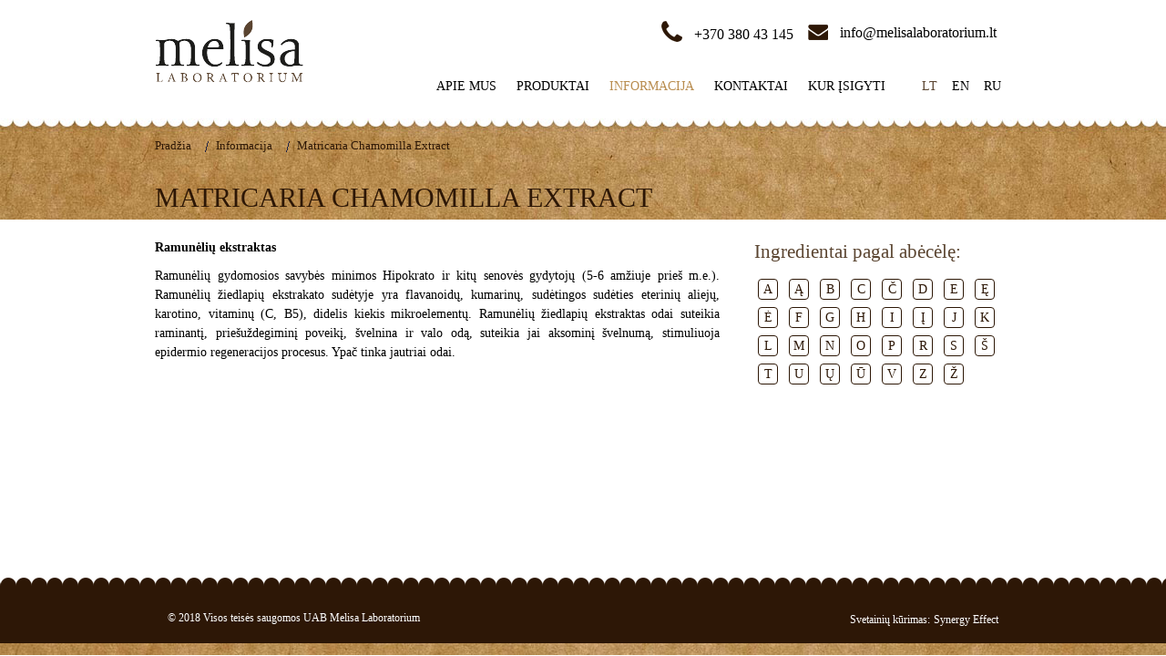

--- FILE ---
content_type: text/html; charset=utf-8
request_url: http://www.melisalaboratorium.lt/lt/informacija/Matricaria-Chamomilla-Extract
body_size: 8356
content:
<!DOCTYPE html>
<html class="vidinis">
<head>
	<base href="http://www.melisalaboratorium.lt/" />
	<meta http-equiv="Content-Type" content="text/html; charset=utf-8" />
	<title>Melisa - Matricaria Chamomilla Extract</title>
	<meta name="description" content="" />
	<meta name="keywords" content="melisa, šampūnas, šampūnai, sveika kosmetika, eko, balzamai, be parabenų, laboratorium, plukė, raskila, kondicionieriai, kaukė, plaukų kaukės, melisalaboratorium, muilai, muilas, makiažas, kremai, rankų kremai, dezodorantai" />
	
	<link rel="stylesheet" type="text/css" href="client/css/reset.css" />
	<link rel="stylesheet" type="text/css" href="client/css/960.css" />
	<link rel="stylesheet" type="text/css" href="client/css/text.css" />
	<link rel="stylesheet" type="text/css" href="client/css/skin.css" />
	<link rel="stylesheet" type="text/css" href="client/css/lightbox.css" />
		<link rel="stylesheet" type="text/css" href="client/css/style.css?5" />
	
		
	<script src="client/js/jquery-1.9.0.min.js"></script>
	<script src="client/js/jquery.cycle.all.js"></script>
	<script src="client/js/jquery.jcarousel.min.js"></script>
	<script src="client/js/lightbox.js"></script>
			<script src="client/js/scripts.js"></script>

	<script src="_synergy_cms_/js/window.js"></script>
    <script src="_synergy_cms_/js/form_checker.js"></script>	
   
</head> 

<body class="vidinis">
	<div class="wrapper">
			<div class="container_12">
				<div class="grid_12 relative">
					<div id="logo">
						<a href="/" title=""><img src="client/images/logo.png" alt="" /></a>
					</div>
					<div id="header">
						
												<div class="right">
														
														<div class="email_us">
																	<script><!--
	paddr("info","melisalaboratorium","lt");
 //--></script>
															</div>
							<div class="contact_us">
															<span class="phone"></span><span>+370 380 43 145</span>
														</div>
						</div>
						<div class="clear"></div>
												<ul class="lang">
																								<li class="active"><a href="/lt">lt</a></li>
																																<li class="inactive"><a href="/en">en</a></li>
																																<li class="inactive"><a href="/ru">ru</a></li>
																					</ul>
						<ul class="main_menu">
																			   <li class=" first"><a href="http://www.melisalaboratorium.lt/lt/apie-mus" title="Apie mus">Apie mus</a></li>
												   <li class=""><a href="http://www.melisalaboratorium.lt/lt/produktai" title="Produktai">Produktai</a></li>
												   <li class="active"><a href="http://www.melisalaboratorium.lt/lt/informacija" title="Informacija">Informacija</a></li>
												   <li class=""><a href="http://www.melisalaboratorium.lt/lt/kontaktai" title="Kontaktai">Kontaktai</a></li>
												   <li class=" last"><a href="http://www.melisalaboratorium.lt/lt/kur-isigyti" title="Kur įsigyti">Kur įsigyti</a></li>
							
						</ul>
						<div class="clear"></div>
					</div>

			
						</div>
			</div>
				<div class="inner_head">
					<div class="container_12">
						<div class="grid_12 relative">
							<div class="path_frame">
								<ul class="path var_1">
												<li class="first">
			<a href="/" title="Pradžia">Pradžia</a>
		</li>
				<li class="">
			<a href="http://www.melisalaboratorium.lt/lt/informacija" title="Informacija">Informacija</a>
		</li>
				<li class=" active">
			<a href="http://www.melisalaboratorium.lt/lt/informacija/Matricaria-Chamomilla-Extract" title="Matricaria Chamomilla Extract">Matricaria Chamomilla Extract</a>
		</li>
	 
								</ul>
								<div class="clear"></div>
							</div>
															<div class="title"><h1>Matricaria Chamomilla Extract</h1></div>
													</div>
					</div>
				</div>
				<div class="container_12">
				<div class="grid_12 relative">
            										<div class="clear"></div>
					
					<div class="grid_8 alpha">
						<div id="content" class="fck">
							<p align="LEFT">
	<strong>Ramunėlių ekstraktas</strong></p>
<p align="JUSTIFY">
	Ramunėlių gydomosios savybės minimos Hipokrato ir kitų senovės gydytojų (5-6 amžiuje prie&scaron; m.e.). Ramunėlių žiedlapių ekstrakato sudėtyje yra flavanoidų, kumarinų, sudėtingos sudėties eterinių aliejų, karotino, vitaminų (C, B5), didelis kiekis mikroelementų. Ramunėlių žiedlapių ekstraktas odai suteikia raminantį, prie&scaron;uždegiminį poveikį, &scaron;velnina ir valo odą, suteikia jai aksominį &scaron;velnumą, stimuliuoja epidermio regeneracijos procesus. Ypač tinka jautriai odai.</p>

						</div>
					</div>
					
										<div class="abc">
						<h2>Ingredientai pagal abėcėlę:</h2>
						
													<a class="letter" data-letter="a" href="#">a</a>
													<a class="letter" data-letter="ą" href="#">ą</a>
													<a class="letter" data-letter="b" href="#">b</a>
													<a class="letter" data-letter="c" href="#">c</a>
													<a class="letter" data-letter="č" href="#">č</a>
													<a class="letter" data-letter="d" href="#">d</a>
													<a class="letter" data-letter="e" href="#">e</a>
													<a class="letter" data-letter="ę" href="#">ę</a>
													<a class="letter" data-letter="ė" href="#">ė</a>
													<a class="letter" data-letter="f" href="#">f</a>
													<a class="letter" data-letter="g" href="#">g</a>
													<a class="letter" data-letter="h" href="#">h</a>
													<a class="letter" data-letter="i" href="#">i</a>
													<a class="letter" data-letter="į" href="#">į</a>
													<a class="letter" data-letter="j" href="#">j</a>
													<a class="letter" data-letter="k" href="#">k</a>
													<a class="letter" data-letter="l" href="#">l</a>
													<a class="letter" data-letter="m" href="#">m</a>
													<a class="letter" data-letter="n" href="#">n</a>
													<a class="letter" data-letter="o" href="#">o</a>
													<a class="letter" data-letter="p" href="#">p</a>
													<a class="letter" data-letter="r" href="#">r</a>
													<a class="letter" data-letter="s" href="#">s</a>
													<a class="letter" data-letter="š" href="#">š</a>
													<a class="letter" data-letter="t" href="#">t</a>
													<a class="letter" data-letter="u" href="#">u</a>
													<a class="letter" data-letter="ų" href="#">ų</a>
													<a class="letter" data-letter="ū" href="#">ū</a>
													<a class="letter" data-letter="v" href="#">v</a>
													<a class="letter" data-letter="z" href="#">z</a>
													<a class="letter" data-letter="ž" href="#">ž</a>
											</div>
					
					
						<script>
							$(function() {
								$('.abc .letter').click(function() {
									
										var parent = 'http://www.melisalaboratorium.lt/lt/informacija';
									
									parent = parent+'?letter='+$(this).data('letter');
									window.location = parent;
									return false;
								});
							});
						</script>
					
				            			
					</div>
				</div>
			<div class="clear"></div>

			

            <div class="push"></div>
        </div>
        <div id="footer">
			<div class="footer_bg">
				<div class="container_12">
					<div class="grid_12">
						<table>
							<tr>
								<td>
									<div class="info">
																					<p class="rights">© 2018 Visos teisės saugomos UAB Melisa Laboratorium</p>
																			</div>
								</td>
								<td>
									<div class="kurimas">
										<a class="side" href="http://www.s-e.lt/" title="Svetainiu kurimas" target="_blank">Svetainių kūrimas:</a> 
										<a class="synergy" href="http://www.s-e.lt/" title="Svetainių kūrimas" target="_blank">Synergy Effect</a>
									</div>
								</td>
							</tr>
						</table>
					</div>
				</div>
			</div>
			<div class="footer_bottom">
			</div>
        </div>
			<script>
  (function(i,s,o,g,r,a,m){i['GoogleAnalyticsObject']=r;i[r]=i[r]||function(){
  (i[r].q=i[r].q||[]).push(arguments)},i[r].l=1*new Date();a=s.createElement(o),
  m=s.getElementsByTagName(o)[0];a.async=1;a.src=g;m.parentNode.insertBefore(a,m)
  })(window,document,'script','//www.google-analytics.com/analytics.js','ga');

  ga('create', 'UA-51170295-1', 'melisalaboratorium.lt');
  ga('send', 'pageview');

</script>	
    </body>
</html>    

--- FILE ---
content_type: text/css
request_url: http://www.melisalaboratorium.lt/client/css/reset.css
body_size: 3430
content:
/*// Reset.css.scss
// Adapted from Normalize.css http://github.com/necolas/normalize.css
// ------------------------------------------------------------------------

// Display in IE6-9 and FF3
// -------------------------*/

html, body, div, span, applet, object, iframe,
h1, h2, h3, h4, h5, h6, p, blockquote, pre,
a, abbr, acronym, address, big, cite, code,
del, dfn, em, img, ins, kbd, q, s, samp,
small, strike, strong, sub, sup, tt, var,
b, u, i, center,
dl, dt, dd, ol, ul, li,
fieldset, form, label, legend,
table, caption, tbody, tfoot, thead, tr, th, td,
article, aside, canvas, details, embed, 
figure, figcaption, footer, header, hgroup, 
menu, nav, output, ruby, section, summary,
time, mark, audio, video {
	margin: 0;
	padding: 0;
	border: 0;
	font-size: 100%;
	font: inherit;
	vertical-align: baseline;
}
/* HTML5 display-role reset for older browsers */
article, aside, details, figcaption, figure, 
footer, header, hgroup, menu, nav, section {
	display: block;
}
body {
	line-height: 1;
}
ol, ul {
	list-style: disc;
	padding: 0 0 0 1.5em;
}
ol {
	list-style: decimal;
}

blockquote, q {
	quotes: none;
}
blockquote:before, blockquote:after,
q:before, q:after {
	content: '';
	content: none;
}
table {
	border-collapse: collapse;
	border-spacing: 0;
}

article, aside, details, figcaption, figure, footer, header, hgroup, nav, section {
	display: block;
}

/*Display block in IE6-9 and FF3 -------------------------*/

audio, canvas, video {
	display: inline-block;
	*display: inline;
	*zoom: 1;
}

/*Base settings -------------------------*/

html {
	font-size: 100%;
	-webkit-text-size-adjust: 100%;
	-ms-text-size-adjust: 100%;
	margin: 0;
	padding: 0;
}

body {
	font-size:75%; 
	margin: 0;
	padding: 0;
}

/*Hover & Active*/

a:hover, a:active {
	outline: 0;
}

a {
	text-decoration: none;	
	outline: none;
	color: #4881b7;
}

a:hover {
	text-decoration: underline;
}

/*Prevents sub and sup affecting line-height in all browsers ------------------*/

sub, sup {
	position: relative;
	font-size: 75%;
	line-height: 0;
	vertical-align: baseline;
}
sup {
	top: -0.5em;
}
sub {
	bottom: -0.25em;
}

/*Img border in a's and image quality -------------------------*/

img {
	/*height: auto;
	border: 0;
	-ms-interpolation-mode: bicubic;*/
}

/*Forms-------------------------*/

button, input, select, textarea {
	margin: 0;
	font-size: 100%;
	vertical-align: middle;
}
button, input {
	*overflow: visible; 
	line-height: normal; 
}
button, input[type="button"], input[type="reset"], input[type="submit"] {
	cursor: pointer;
	-webkit-appearance: button;
}
input[type="search"] { 
	-webkit-appearance: textfield;
	-webkit-box-sizing: content-box;
	-moz-box-sizing: content-box;
	box-sizing: content-box;
}
textarea {
	overflow: auto;
	vertical-align: top; 
}

span, div {
	/*font-size: 12px;*/
	/*font-family: Arial, sans-serif;*/
	/*line-height: 16px;*/
}

strong {
	font-weight: bold;
}

.right {
	float: right;
}
.left {
	float: left;
}

.block {
	display: block;
	clear: both;
}
.mgt30 {margin-top: 30px;}
.mgt22 {margin-top: 22px;}
.mgt40 {margin-top: 40px;}
.mgt15{margin-top: 15px;}
.rel {position: relative;}
.left{float: left;}
.right{float: right;}

em {
	font-style: italic;
}

.face1 {
	width:100%;
}

.face1, .face1 td {
	border:1px solid #d5d5d5;
	background-color:#ffffff;
}

.face1 td {
	padding: 4px 11px;
}

.face1 thead td {
	background-color:#eaeaea;
	text-align:center;
	padding: 4px 11px;
}


--- FILE ---
content_type: text/css
request_url: http://www.melisalaboratorium.lt/client/css/text.css
body_size: 2383
content:
body {font: 14px/1.5 tahoma; font-family: "Times New Roman",Georgia,Serif; color:#000; overflow-y: scroll;}

pre,
code {font-family: 'DejaVu Sans Mono', Menlo, Consolas, monospace;}

hr {background:url(../images/hr.png) repeat-x top left; border: 0; height: 4px; border:none !important;}

h1 {font-size: 30px; color:#2d1706; margin-bottom:20px;}
h2 {font-size: 21px; color:#5a4430;}
h3 {font-size: 16px; color:#000;}
h4 {font-size: 14px; color:#000;}
h5 {font-size: 13px; color:#000;}
h6 {font-size: 12px; color:#000;font-weight:normal;}
h2 a {color:#5a4430;}

p.heading {color:#255d52; font-size:1.077em; font-weight:bold;}

ol {list-style: decimal;}
ul {list-style: none; padding-left:1.3em;}
li {margin-left: 20px;}
ul li {background: url(../images/bullet.png) no-repeat 5px center; margin-left:0px; padding-left: 24px;}

a {color:#ad8144; text-decoration:none;}
a:hover {text-decoration:underline;}
a:active{background-color: transparent;}

p,
dl,
hr,
h2,
h3,
h4,
h5,
h6,
ol,
ul,
pre,
table,
address,
fieldset,
figure {margin-bottom: 10px;}

table {text-align: center;}
table tr {}
table th {color: #000000; padding:4px 14px; font-size:14px; background: #bea987; border: 1px solid #2d1706;}
table td {padding:4px 14px; border: 1px solid #b98d50;}


.notice {padding: 10px; font-size: 12px; color: #ec9a00; background: #ffdd9e; margin: 11px 0; clear:both; line-height: 120%;border-radius: 8px; width: auto; width: 260px;}
.notice .title{font-size: 15px; display: block;}
.notice.success {background: #d7ebc0; color: #699818;}
.notice.error {background: #fcc1c0; color: #a01d1a;}
.notice.information {background: #e2f1fb; color: #0188fb;}


input[type="radio"], input[type="checkbox"] {margin: 8px 0.5ex 3px 0.5ex; margin-right:10px}
label {font-size:15px; color:#2d1706; font-weight:normal; display:block; margin-bottom:5px;}
label[for="captcha_id"] { margin-top: 10px; }

select,
input[type="text"],
input[type="password"] {height:32px;}

select,
input[type="text"],
input[type="password"],
textarea {border:1px solid #b98d50; color:#747582; line-height:26px; padding:0 5px; position:relative;}

input[type="text"]:focus,
input[type="password"]:focus,
textarea:focus {outline:0; box-shadow: 0px 0px 6px 1px #cccccc;}

.relative {position:relative;}
.left {float:left}
.right {float:right}
.nowrap {white-space: nowrap;}
.hide, .hidden {display:none;}
.center {text-align:center;}

--- FILE ---
content_type: text/css
request_url: http://www.melisalaboratorium.lt/client/css/style.css?5
body_size: 33679
content:
* {margin: 0;}
html {background: #fff;}
/*html.vidinis {background: #fafafa url(../images/html_bg_vidinis.png) repeat-x center -33px;}*/
html, body {height: 100%;}
/*body.vidinis {background:url(../images/body_bg.jpg) no-repeat center -33px;}*/
.wrapper {min-height: 100%; height: auto !important; height: 100%; margin: 0 auto -86px; }
#footer, .push {height: 86px; }

#logo {position:absolute; top:22px; left:0; z-index:50;}
#header {min-height: 130px; width:940px; position:relative;}
#header .right {margin-top: 20px;}
#header .cart {position:absolute; top:0; right:0; z-index:200; background:url(../images/cart_bg_transparent2.png) repeat-x 0 -10px; /*border-bottom:1px solid #b6b8cb;*/ /*box-shadow: 0 0px 5px 0px #bbbbbb;*/ margin-top: 5px;}
#header .cart.empty .icon{cursor:default;}
#header .cart .icon {background:url(../images/cart.png) no-repeat 27px 13px; width:304px; height:66px; cursor:pointer;}
#header .cart .title {padding-left:104px; color:#000000; font-size:12px; text-shadow: 0 1px #e0e0ea; padding-top: 8px;}
#header .cart .info {padding-left:104px; color:#c12616; font-size:14px; text-shadow: 0 1px #e0e0ea;}
#header .cart .detail {width:294px; background:#ffffff; display:none; position:relative; top: -7px; left: 4px;}
#header .cart .detail .good {position:relative; padding-bottom: 8px; border-bottom:1px solid #dcdde5;}
#header .cart .detail .good  .close {position:absolute; top:10px; right:5px; width:23px; height:23px; background:url(../images/close.png) no-repeat; cursor:pointer; z-index:100;}
#header .cart .detail .good img {float:left; padding: 10px 0 0 15px;}
#header .cart .detail .good  .good_info {float:right; width:210px; padding-top:13px; padding-right:10px;}
#header .cart .detail .good  .good_info .good_title {float:left; padding-right:20px; color:#212345; font-size:12px; margin-bottom:4px; line-height:120%; font-weight:bold;}
#header .cart .detail .good  .good_info .kiekis,
#header .cart .detail .good  .good_info .kaina {float:left; color:#747582; font-size:12px;}
#header .cart .detail .good  .good_info .kiekis {margin-right:15px;}
#header .cart .detail .good  .good_info .kiekis span,
#header .cart .detail .good  .good_info .kaina span {color:#1d1d1b; font-size:14px;}
#header .cart .detail .testi {float:left; color:#747582; font-size:12px; background:url(../images/back.png) no-repeat 7px 0; padding-left:42px; height:31px; line-height:29px; padding-bottom:2px;}
#header .cart .detail .viso {margin: 8px 30px 8px 0; float:right; color:#000000;}
#header .cart .detail .viso span {font-size:14px; font-weight:bold;}
#header .cart .detail .pirmyn {margin-top:-28px; float:right;}

#header .top_menu {float:right; list-style:none; max-width:530px; margin-top: 6px; margin-bottom:0px; position:relative}
#header .top_menu li{display:inline; float:left; margin-left: 2px; background:transparent; padding-left:0px; margin-bottom: 7px;}
#header .top_menu a{color:#666888; font-size:12px; padding: 0px 17px 0px 10px; display: inline-block; float: left; line-height: 16px; text-decoration:underline;}
#header .top_menu a:hover,
#header .top_menu li.active a {text-decoration:none;}

#header .contact_us {float:right; color: #000; font-size:12px; margin-right:16px;}
#header .contact_us span {color:#000; font-size:16px;}
#header .contact_us .phone{ display: inline-block; width: 23px; height: 23px; background: url('../images/phone.png') no-repeat; margin: 3px 13px -3px 0px; }

#header .email_us { float: right; color: #000; margin-right: 16px; margin-top: 4px;}
#header .email_us span { color: #000; font-size: 16px; }
#header .email_us .email { display: inline-block; width: 22px; height: 17px; background: url('../images/mail.png') no-repeat; margin: 3px 13px -3px 0px; }
#header .email_us a:hover { text-decoration: none; }

#header .lang {position: relative; z-index: 100; float:right; list-style:none; max-width:530px; margin-top:37px; margin-bottom:10px; margin-right:5px; display: block; width: 100px; height: 16px;}
#header .lang li{display:inline-block; margin-left: 2px; background:transparent; padding-left:0px; margin-bottom: 10px;}
#header .lang a{color:#000; font-size:14px; padding: 0px 5px 0px 5px; display: inline-block; float: left; line-height: 16px; text-decoration:none; text-transform:uppercase; background: #fff; border-radius: 10px;}
#header .lang a:hover,
#header .lang li.active a {text-decoration:none; font-weight: normal; color: #5a4430;}
#header .lang_arrow { display: block; background: url('../images/lang_arrow.png') no-repeat center center; cursor: pointer; width: 10px; height: 10px; float: right; margin-top: 40px; margin-right: 0px; }

#header .main_menu {float:right; list-style:none; max-width:750px; margin-top: 26px; margin-bottom:0px; margin-right:5px;}
#header .main_menu li{display:inline; float:left; margin-left: 2px; background:transparent; padding-left:0px; margin-bottom: 0px;}
#header .main_menu a {text-transform: uppercase; color:#000000; font-size:14px; padding: 11px 10px 10px 10px; display: inline-block; float: left; line-height: 16px; text-decoration:none; border-bottom:1px solid transparent; /*font-family: tahoma; font-size:14px;*/}
#header .main_menu a:hover,
#header .main_menu li.active a {color: #b98d50}

/*#slideshow {width:940px; height:338px; overflow:hidden;}*/
#slideshow { background: url('../images/slider_bg.jpg') no-repeat center top; background-size: 100%; }
#slideshow ul {list-style:none;}
#slideshow .control { display: block; width: 20px; height: 17px; cursor: pointer; position: absolute; z-index: 100; }
#slideshow #slide_prev { background: url('../images/slide_prev.png'); left: 0px; top: 50%; }
#slideshow #slide_prev:hover { background: url('../images/slide_prev_hover.png');}
#slideshow #slide_next { background: url('../images/slide_next.png'); right: 0px; top: 50%; }
#slideshow #slide_next:hover { background: url('../images/slide_next_hover.png');}
#slideshow .slide {width:940px; height:338px; background-color: transparent!important;}
#slideshow .slider_block {width:374px; max-height:352px; margin: 0px 0 0 0px; padding:20px 20px 20px 5px; z-index:60; position:absolute; right: 20px; top: 20px;}
#slideshow .slider_block .title {margin-bottom:20px; margin-top:3px; }
#slideshow .slider_block .title h1 { font-size:22px; color:#2d1706; line-height:120%; text-transform: uppercase; }
#slideshow .slider_block .title .big { font-size: 32px; }
#slideshow .slider_block .separator { display: block; width: 175px; height: 16px; background: url('../images/slider_separator.png'); margin-bottom: 20px;}
#slideshow .slider_block .txt {color:#2d1706; font-size:15px;}
#slideshow .slider_block .txt p {margin-bottom:0px;}
#slideshow .slider_block .more { display: inline-block; border: 1px solid #2d1706; border-radius: 10px; background: none; margin-top: 20px; text-transform: uppercase;}
#slideshow .slider_block .more a { color: #2d1706; font-size: 17px; text-decoration: none; padding: 10px 30px; display: inline-block; }
#slideshow .slider_block .more:hover { background: #2d1706; color: #fff; }
#slideshow .slider_block .more:hover a { color: #fff; }

.slide-table {position:absolute; z-index:1100; top:0px; right:0px; width:33px; height:337px; margin-bottom:0px;}
.slide-table td {vertical-align:middle;}
.slide-controller {position: absolute; top: 310px; left: 0px; z-index: 100;}
/*.slide-controller .prev {width:33px; height:26px; background:url(../images/slide_controller_prev.png) no-repeat;}
.slide-controller .next {width:33px; height:26px; background:url(../images/slide_controller_next.png) no-repeat;}*/
.slide-controller  a {float: left; width: 10px; height: 10px; background: url(../images/slide_controller_li.png) no-repeat 0px 0; display: block; margin: 0px 7px 0px 0px; text-decoration: none;}
.slide-controller  a:hover,
.slide-controller  a.activeSlide {background:url(../images/slide_controller_li_active.png) no-repeat 0px 0; text-decoration: none;}

/*.slider_frame {background:url(../images/slide_frame.png) no-repeat 0px 0; width:940px; height:338px;}*/


.print_icon {cursor:pointer; width:16px; height:15px; float:right; margin-right:20px; margin-top: 7px; background:url(../images/print_icon.png) no-repeat 0px 0;}


.pirmyn {background:url(../images/pirmyn_bg.png) repeat-x 0px 0; display:block; float:left; padding:0px 20px 0 24px; color:#ffffff; font-size: 18px; text-shadow:0 -1px #5a0707; overflow:hidden; height:42px; line-height:42px; margin-top: 20px; box-shadow:0 1px 3px 1px #bbbbbb; text-decoration:none; font-size: 19px;}
.pirmyn:hover {text-decoration:underline;}
.pirmyn.small {height:28px; line-height:28px; font-size:12px; padding:0px 10px 0 10px; margin-top:0; font-size:13px;}
.pirmyn.small.right {float:right}
.pirmyn.finel {float:right}
.pirmyn span {background:url(../images/go.png) no-repeat right 2px; padding-right:30px;}
.placiau {display:block; float:right; height:22px; line-height:22px; border:1px solid #474a67; color:#ffffff; text-shadow:0 -1px #333548; padding:0 10px; box-shadow:inset 0 0 7px 1px rgba(124,149,201,.39); margin-top:-24px; text-decoration:none; font-size:12px;

	background: rgb(73,74,95);
}
.placiau:hover {text-decoration:underline;}

h1.title {text-align:center; margin-top: 35px; margin-bottom: 20px; font-size: 26px; text-shadow: 0 1px #ffffff; font-weight:normal;}
.custom_padding_1 {margin-bottom:45px;}


.cat_blocks {margin:30px 0px; position: relative; }
.cat_blocks_overflow { overflow: hidden; width: 694px; }
.cat_blocks_container { width: 999999px; }
/*.cat_blocks a {display:block; float:left; width:172px; margin-right:20px; background:#ffffff; box-shadow: 0 2px 5px #bbbbbb; text-decoration:none; position:relative;}*/
.cat_blocks a.last {margin-right:0px;}
.cat_blocks a span {display:block; width:152px; text-align:center; color:#212345; font-size:17px; line-height:110%; margin:0 10px; padding:5px 0;}
.cat_blocks a:hover {text-decoration:none;}
.cat_blocks a:hover span {}
.cat_blocks table {width:172px; margin-bottom:0; height:151px; cursor:pointer;}
.cat_blocks td {vertical-align:middle; text-align:center; padding:0; height: 236px;}

.cat_blocks.small a{width:123px; margin-bottom:30px;}
.cat_blocks.small table {width:123px;}
.cat_blocks.small a span {width:103px; font-size:16px;}

.cat_blocks .cat_blocks_left { display: block; width: 9px; height: 11px; cursor: pointer; background: url('../images/cat_blocks_left.png') no-repeat; position: absolute; left: 324px; top: -17px;}
.cat_blocks .cat_blocks_right { display: block; width: 9px; height: 11px; cursor: pointer; background: url('../images/cat_blocks_right.png') no-repeat; position: absolute; left: 360px; top: -17px; }
.cat_blocks .cat_block { display: table; vertical-align: middle; text-align: center; height: 168px; border: 1px solid #2d1706; border-radius: 10px; float: left; width: 164px; margin-right: 10px;}
.cat_blocks .cat_block:hover { background: #2d1706; }
.cat_blocks .cat_block a { display: table-cell; vertical-align: middle; }

.banner { border: 1px solid #798e39; border-radius: 10px; margin-top: 30px; height: 168px; color: #2d1706; margin-bottom: 30px; }
.banner:hover { background: #798e39; color: #fff; }
.banner_container { padding: 10px 12px; }
.banner_container p { margin-bottom: 10px; }

.inner_head { display: block; width: 100%; height: 111px; background: url('../images/inner_head.jpg'); margin-bottom: 20px; }
.inner_head .title h1 { font-size: 30px; color: #2d1706; text-transform: uppercase; float: left; margin-top: 25px; }

.gridas_9, .gridas_3 {float: left; margin-left: 10px; margin-right: 10px;}
.gridas_9 {width:748px; margin-left: 0px; }
.gridas_3 {width:172px; margin-right: 0px;}

.products {}
.products .product {width:188px; float:left; border:0px; border-radius: 10px; border-bottom: 3px solid #2d1706; text-decoration:none; margin: 0px 22px 22px 0px; background:#f6f1e9; position:relative; min-height: 162px; padding: 15px; text-align: center;}
.products .product.third{ margin-right: 0px; }
.products .product:hover {background: #2d1706;}
.products .product .naujiena {position: absolute; top: 0px; left: 4px; width: 138px; height: 70px; background: url('../images/product_new.png'); color: #fff; text-transform: uppercase;}
.products .product .akcija {position: absolute; top: 0px; left: 4px; width: 138px; height: 70px; background: url('../images/product_akcija.png'); color: #fff; text-transform: uppercase;}
.products .product .naujiena .label, .products .product .akcija .label { display: block; transform:rotate(-32deg); -ms-transform:rotate(-32deg); -webkit-transform:rotate(-32deg); letter-spacing: 1px; padding: 8px 60px 0px 0px; }
.products .product img { border: 1px solid #2d1706; border-radius: 8px; box-shadow: none; max-width: 166px;}
.products .product .separator { display: inline-block; width: 93px; height: 8px; background: url('../images/product_separator.png'); }
.products .product .title {color: #282a4b; font-size:14px; margin-bottom:7px; font-weight:bold; padding:12px 10px 0 10px;}
.products .product .title h2 { font-size: 14px; }
.products .product:hover .title h2, .products .product:hover .info { color: #fff; }
.products .product:hover .separator { background: url('../images/product_separator_hover.png'); }
.products .product .info {padding:0px 10px; margin-bottom:7px; color:#747582; font-size:12px; min-height: 36px;}
/*.products .product .price {padding:0px 10px; font-size:14px; margin-bottom: 12px; color:#747582;}
.products .product .price span {color:#000000;}
.products .product.akcija .price span {color:#747582; font-size:12px; text-decoration:line-through;}
.products .product.akcija .price strong span {color:#b31f1e; text-decoration:none; font-size:14px;}
.products .product.akcija .price,
.products .product.naujiena .price {}
.products .product.naujiena .label,
.products .product.akcija .label {width:182px; height:25px; text-align:right; line-height:25px; color:#ffffff; letter-spacing: 1px;
font-size: 12px; padding-top:9px; padding-right:7px; position:absolute; bottom:0; right:0;}
.products .product.naujiena .label{background:url(../images/naujiena.png) no-repeat right bottom; text-shadow: 0 -1px #686681;}
.products .product.akcija .label{background:url(../images/akcija.png) no-repeat right bottom; text-shadow: 0 -1px #5a0707;}*/


.product_detail { border: 1px solid #c6beb5; border-bottom: 3px solid #2d1706; border-top: 0px; border-radius: 10px; background: #f6f1e9; padding: 15px; margin-bottom: 30px; }
.product_detail img { float: left; border-radius: 8px; border: 1px solid #2d1706; box-shadow: none!important; margin: 0px 15px 15px 0px; }
.product_detail .desc { float: left; }

.absol {position:absolute; top:0;left:0;}
.pristatymas {float:right; background:#f6f5fa; box-shadow: 0 2px 5px 0px #bbbbbb; min-width: 367px; position:relative;} 
.pristatymas input {float:left;}
.pristatymas label {float:left; margin-top:4px; color:#747582; font-size:13px; margin-bottom:0;}
.pristatymas strong {color:#000000; font-size:12px; padding-top: 10px; display:block;}
.pristatymas .middle {vertical-align: top; padding-top: 6px; text-align:right; color:#000000; font-size:13px;}
.pristatymas .middle.last {padding-bottom:15px;}
.is_viso {float:right; color:#000000; font-size:14px; padding-right:18px;}
.is_viso strong {font-size:16px;}
.text_link {color:#747582; text-decoration:none;}
.text_link:hover {text-decoration:underline;}

.uzsakymo_informacija  {background:#f6f5fa; padding:10px; box-shadow: 0 1px 3px 0px #bbbbbb;}
.uzsakymo_informacija .shipping_info {margin-top:5px; margin-bottom:35px;}
.uzsakymo_informacija .shipping_info th {background:none; color:#747582; width:180px; filter:none;}
.uzsakymo_informacija .shipping_info td {color:#000000;}
.uzsakymo_informacija .last_check_up {background:#ffffff;}

.pristatymas_sub.pirmyn {margin-top: 35px; margin-bottom: 20px; font-size: 14px; height: 36px; line-height: 36px; padding: 0px 15px 0 15px;}
#cartRules {display:none;}
.uzsakymo_informacija {}

.fb {position: absolute; left: -64px; top: -1px;}
.fb a {display:block; background:url(../images/fb.png) no-repeat 0px 0px; width:74px; height:21px;}
.fb a:hover {background:url(../images/fb.png) no-repeat 0px -29px;}

input[type="submit"],
.submit {
	border:0px solid #474a67; color:#ffffff; font-size:12px; font-family: "Times New Roman",Georgia,Serif; line-height:23px; padding:0 10px; display: block; text-decoration: none; font-size: 12px;
}


.i_krepseli  {
	line-height:28px; height:28px; display: inline-block; padding:0 12px 0 5px; color:white; box-shadow: 0 1px 3px 1px #bbbbbb; position:relative;
}

.cont_ins  .i_krepseli {
	border:0px; box-shadow: 0 1px 7px 0px #bbbbbb;
	background: rgb(229,48,18);
}
.i_krepseli span {background:url(../images/cart_small.png) no-repeat 0 4px; padding-left:38px; color:white; text-shadow:0 -1px #5a0707; font-size:12px; line-height:28px; height:28px; display: inline-block; white-space: nowrap;}


.cart_long table {width:100%; margin-top:30px; box-shadow:0 2px 4px 0px #cccccc; background:#ffffff;}
.cart_long table,
.cart_long table th,
.cart_long table td {border:1px solid #d5d5d5; vertical-align:middle; font-size:14px;}
.cart_long table img {}
.cart_long table input[type="text"] {width:60px;}
.cart_long .title {color:#212345; font-size:16px;}
.cart_long .title img {vertical-align: middle; margin-right:5px;}
.cart_long .amount {font-size:11px; width:106px;}
.cart_long .amount input[type="text"] {display:block; float:left;}
.cart_long .amount .delete {display:block; float:left; margin: 3px 0 0 6px;}
.cart_long .price {text-align:right; width:87px;}
.cart_long .price2 {text-align:right; color:#000000; width:87px;}

.variations {width:100%; margin-top:30px;}
.variations,
.variations th,
.variations td {border:1px solid #d5d5d5; vertical-align:middle; font-size:14px; text-align: center;}
.variations td p {margin-bottom:0;}

#content_f1 table{width:100%;}
#content_f1 table,
#content_f1 th,
#content_f1 td {border:1px solid #d5d5d5; vertical-align:middle; font-size:14px;}
#content_f1 table p {margin-bottom:0px;}

.variations img {}
.variations input[type="text"] {width:27px;}

.tabs_heads,
.tabs_heads li,
.tabs_heads span {position: relative; float: left; margin: 0px; padding: 0px; list-style-type: none;}
.tabs_heads {z-index: 1; }
.tabs_heads li,
.tabs_heads span {width: auto; cursor: pointer; line-height:25px;}
.tabs_heads li {padding: 3px 15px; float: left; display:block; color:#ffffff; text-shadow:0 -1px #424159; font-size:14px;}
.tabs_heads li {border: none; height:26px; margin-top:5px;
	background: rgb(161,159,192);
	background: url([data-uri]);
	background: -moz-linear-gradient(top,  rgba(161,159,192,1) 0%, rgba(112,110,140,1) 100%);
	background: -webkit-gradient(linear, left top, left bottom, color-stop(0%,rgba(161,159,192,1)), color-stop(100%,rgba(112,110,140,1)));
	background: -webkit-linear-gradient(top,  rgba(161,159,192,1) 0%,rgba(112,110,140,1) 100%);
	background: -o-linear-gradient(top,  rgba(161,159,192,1) 0%,rgba(112,110,140,1) 100%);
	background: -ms-linear-gradient(top,  rgba(161,159,192,1) 0%,rgba(112,110,140,1) 100%);
	background: linear-gradient(to bottom,  rgba(161,159,192,1) 0%,rgba(112,110,140,1) 100%);
	filter: progid:DXImageTransform.Microsoft.gradient( startColorstr='#a19fc0', endColorstr='#706e8c',GradientType=0 );
}
.tabs_heads li.active {border-top: 1px solid #8488ab; border-left: 1px solid #8488ab; border-right: 1px solid #8488ab; border-bottom: none; background: white; padding-bottom: 4px; color:#212345; text-shadow:0 -1px #ffffff; height:30px; margin-top:0; filter:none;}
.tabs_heads li.active span {font-weight:bold; line-height:34px; font-size:13px;}

.tabs {position: relative; float: left; margin-top: -1px; border: 1px solid #8488ab; z-index: 0; background-color: white; width:100%; margin-bottom:30px;}
.tabs .tab {padding: 15px 15px 0px 15px; display:none; font-size:14px;}



.last_seen {background:#f6f5fa; box-shadow:0px 1px 3px 1px #bbbbbb; position:relative; }
.last_seen .bl {float:left; width:147px;}
.last_seen table {margin-bottom:0;}
.last_seen table td {text-align:center;}
.last_seen table td.title {height: 36px; vertical-align:middle; line-height: 130%;}
.last_seen table td.title a {color:#212345; font-size:12px; font-weight:bold;}
.last_seen table td.price {color:#747582; font-size:14px;}
.last_seen table td.price span {color:#000000;}
.last_seen table td.photo{height:150px; vertical-align:middle;}
.last_seen table td.photo img{background:#ffffff; box-shadow:0px 1px 3px 1px #bbbbbb; position:relative;}
.last_seen .jcarousel-prev {position:absolute; top:100px; left:-50px; width:44px; height:44px; background:url(../images/controllers_bg.png) no-repeat 0px -44px; cursor:pointer;}
.last_seen .jcarousel-next {position:absolute; top:100px; right:-40px; width:44px; height:44px; background:url(../images/controllers_bg.png) no-repeat -44px -44px; cursor:pointer;}
.last_seen #prev.inactive {background:url(../images/controllers_bg.png) no-repeat 0px 0px;}
.last_seen #next.inactive {background:url(../images/controllers_bg.png) no-repeat -44px 0px;}
.last_seen .overflow {width:588px; height:231px; margin:0 58px; padding:4px 0 8px 0;}
.last_seen ul li {background:none; padding:0; width:147px;} 
.jcarousel-clip {overflow:hidden;}

.block2 {width:555px; background: #FAFAFA url(../images/block2_bg.png) no-repeat 0px 0; box-shadow:1px 2px 2px 0px #bbbbbb; border-botom:1px solid #a4a8ad; float:left; margin-bottom:30px; }
.block2 img {float:left; box-shadow:0px 0px 6px 0px #bbbbbb; margin-right:20px;}
.block2 .title {color:#000000; font-size:15px; margin-bottom: 10px; padding-right:10px; padding-top:5px;}
.block2 .info {color:#747582; padding-right:10px; font-size: 12px;}

.block3 {float:left; background:#ffffff; width:172px; margin-left:20px; box-shadow: 0 2px 5px #bbbbbb; margin-bottom:30px;}
.block3 table {width:172px; height:201px; margin-bottom:0px;}
.block3 table th{font-size:15px; margin:0; padding:0; border-spacing: 0px; vertical-align:middle;}
.block3 .title {padding:3px 10px; text-align:center;}
.block3 table a {color:#000000; text-decoration:none;}
.block3 table a:hover {color:#000000; text-decoration:underline;}
.block3 table td {vertical-align:middle; text-align:center;}


.path {padding:0; margin-bottom: 0px; font-size:12px; float:left; margin-top: 20px;}
.path li {display:inline; padding-right:24px; padding-left:0px; background:url(../images/path_li.png) no-repeat right 2px;}
.path li a {color:#747582; text-decoration:underline; font-size:13px;}
.path li.active {background:none; padding-right:3px;}
.path li.active a {color:#989898; text-decoration:none; }
.path li a:hover {text-decoration: none;}
.path.var_1 {font-size: 12px; color: #2d1706;}
.path.var_1 li a {color:#2d1706;text-decoration: none;}
.path.var_1 li a:hover {text-decoration:underline;}

#content {background:#fff; position:relative; padding-bottom: 25px;}
#content .map iframe { border: 1px solid #2d1706; margin: 20px 0px;}
.fck img,
.img {background:#ffffff; padding:3px; box-shadow:0 1px 3px 1px #bbbbbb; position:relative;}
.grid_50 {width:48%; float:left; margin-right:4%; margin-bottom:25px;}
.grid_50 p {margin-bottom:0;}
.grid_50 .padding {padding:12px 20px 20px 20px;}
.no_margin {margin:0;}
.shadow {box-shadow:0 1px 3px 1px #bbbbbb;}

.contact_person {float:left; width:316px; box-shadow:0 1px 3px 1px rgba(102, 102, 102, .26); margin-right:20px; padding:15px;}
.contact_person p {margin-bottom:0px; }
.contact_person img {float:right; margin-left:10px; box-shadow:none;}
.contact_person .position {color:#000000; font-size:14px; font-weight:bold;}
.contact_person .name {color:#282a4b; font-size:14px; font-weight:bold; margin-bottom:5px;}

.overlay {background: #000000; opacity:0.3; filter:alpha(opacity=30); position: absolute; height: 100%; width: 100%; z-index: 300; top: 0; left: 0; display: none;}

.dialog {width: 629px; padding: 30px; margin: 0 auto; position: absolute; z-index: 310; left: 37%; margin-left: -181px; background: #fafafa; display: none; 
-webkit-box-shadow: 0px 0px 3px 0px rgba(0, 0, 0, 0.5);
-moz-box-shadow: 0px 0px 3px 0px rgba(0, 0, 0, 0.5);
box-shadow: 0px 0px 3px 0px rgba(0, 0, 0, 0.5);}
.close_dialog {cursor: pointer; width:12px; height:13px; background:url(../images/close_dialog.png) no-repeat 0px 0px; position:absolute; top:20px; right:20px;}
.close_dialog:hover {background:url(../images/close_dialog.png) no-repeat 0px -15px;}
.contact_form { border: 1px solid #2d1706; border-radius: 10px; padding: 20px 30px; min-height: 424px; }
.contact_form .left { margin-right: 20px; }
.contact_form .err label { color: red; }
.contact_form p {margin-bottom:0px;}
.contact_form input[type="text"] {margin-bottom:10px; width: 206px;}
.contact_form input[type="text"]:focus, .contact_form textarea:focus { color: #fff; background: #b98d50; box-shadow:none;}
.contact_form input[type="submit"] { float: right; text-transform: uppercase; margin: -3px 20px 20px 0px; border: 1px solid #2d1706; color: #2d1706; background: #fff; border-radius: 8px; font-size: 17px; padding: 6px 24px; }
.contact_form input[type="submit"]:hover { background: #2d1706; color: #fff; }
.contact_form textarea {width: 444px; height: 136px; max-width: 444px; max-height: 136px;}
.contact_form .form_right {float:right; margin-top: -154px; }
.contact_form #captcha_id { background: #f3f3f3; box-shadow: none; }
.contact_form .captcha_i[type="text"] { margin-left: 30px; width: 140px;}
.contact_form .error_tab { width: 406px; display: none; }

.feedback { border: 1px solid #2d1706; padding: 15px 20px; border-radius: 10px; margin-bottom: 20px; width: 338px; }
.feedback .quotes { display: inline-block; background: url('../images/quotes.png'); width: 49px; height: 39px; }
.feedback .text { display: inline-block; font-style: italic; }
.feedback.odd { width: 498px; margin-right: 20px; }
.feedback.iter-1, .feedback.iter-2 { width: 338px; margin-right: 0px; }

.ingredients { float: left; width: 60%; margin-right: 20px; }
.ingredients .skaityti_placiau { border: 1px solid #2d1706; color: #2d1706; border-radius: 4px; text-transform: uppercase; padding: 2px 15px; margin-bottom: 40px; display: inline-block; }
.ingredients .skaityti_placiau:hover { background: #2d1706; color: #fff; text-decoration: none; }
.abc { float: right; width: 30%; margin-bottom: 30px; }
.abc .letter { display: inline-block; border: 1px solid #2d1706; color: #2d1706; text-transform: uppercase; padding: 0px 4px; margin: 4px; border-radius: 4px; width: 12px; text-align: center; }
.abc .letter:hover, .abc .letter.active { background: #2d1706; color: #fff; text-decoration: none; }

.side_menu {padding:0px; position:relative; width: 100%; margin-bottom: 30px;}
.side_menu a:hover { text-decoration: none; }
.side_menu ul {padding-left:0px; margin-bottom:0;}
.side_menu ul li {padding-left:0px; background: none; border: 1px solid #2d1706; border-radius: 8px; margin-bottom: 2px; position: relative; cursor: pointer;}
.side_menu ul li:hover a, .side_menu ul li.active a { color: #fff; }
.side_menu ul li.child { border: 0px; }
.side_menu ul li.child:hover { background: none; }
.side_menu ul li.child a { color: #2d1706; }
.side_menu ul li.child ul li:hover>a, .side_menu ul li.child ul li.active>a { color: #fff; }
.side_menu ul li a {display:inline-block; color:#2d1706; font-size:15px; padding: 6px 20px; text-transform: uppercase;}
.side_menu ul li .children { display: inline-block; width: 6px; height: 6px; cursor: pointer; background: url('../images/arrows.png'); position: absolute; top: 40%; right: 15px; }
.side_menu ul li:hover, .side_menu ul li.active {background: #2d1706;}
.side_menu ul li:hover>.children { background-position: 6px; }
.side_menu ul li .children.open { background-position: 18px; }
.side_menu ul li:hover .children.open, .side_menu ul li.active .children.open { background-position: 12px; }
.side_menu ul li a.active, .side_menu ul li a:hover {}
.side_menu ul ul {margin-bottom:0; display: none;}
.side_menu ul ul li {background: #bea987; border: 0px;}
.side_menu ul ul li a { text-transform: none; margin-left: 10px; }
.side_menu ul li li a {font-size:15px; padding-left:20px; }
.side_menu ul li li a.active,
.side_menu ul li li a:hover {background:url(../images/side_menu_li_li_active.png) no-repeat 25px center;}
.side_menu ul li span {display:block; position:relative;}
.side_menu ul li.active span,
.side_menu ul li:hover span {}
.side_menu ul li.child.sub-child { background: transparent; margin-left: 10px; }


#footer .footer_bottom {background:url('../images/footer_bg.jpg') no-repeat center bottom; background-size: 100% 100%; height: 13px;}
#footer .footer_bg { background:url('../images/footer_bg.png') repeat-x; height: 73px; margin-bottom: -1px; }
#footer table {margin-bottom:0; width:100%; margin-top: 20px;}
#footer table td {vertical-align:top; padding-top:15px; border: 0px;}
#footer .info {float:left; font-size:12px; color: #fff;}
#footer .info p {margin-bottom:0px;}
.rights {color:#fff; margin-top:0px;}
#footer .kurimas {float:right;}
#footer .kurimas a.side {color: #fff; font-size:12px; cursor: text; text-decoration: none;}
#footer .kurimas a.synergy {color: #fff; font-size:12px; text-decoration: none;}



/*.warning, .error, .success, .information {margin-bottom:15px; padding:8px 14px; font-size:0.923em; margin-right: 10px;}
.warning {border:1px solid #d8d9ad; color:#d68d19; background:#ededd8;}
.error {border:1px solid #e1b6cb; color:#8b1d3e; width:300px; background:#f2dce8;}
.success {border:1px solid #add9be; color:#479971; width:300px; background:#d8eddf;}
.information {border:1px solid #b2dfe4; color:#498cc4; background:#d3eceb;}
.warning b, .error b, .success b, .information b {margin-bottom: 8px; display: block; font-size:1em;}*/

.info-txt  {font-size:11px; color:#5b544a; padding-bottom:10px}
.error-txt {font-size:11px; color:#8b221d; padding-bottom:10px}
.tip-correct {font-size:11px; color:#3c8c18}
.input-error {border:1px solid #e3987d; color:#e3987d}
.input-success {border:1px solid #7eb665; color:#7eb665}

.login_form {width:400px; float:left;}
.box_header {color:#282a4b; font-size:14px; font-weight:bold; margin-bottom:15px;}
.login_form p {margin-bottom:10px;}
.login_form input[type="text"],
.login_form input[type="password"] {width: 300px; margin-bottom:5px;}
.login_form input[type="submit"] {margin-top:15px;}
.reg_form h2 { font-size:15px;}
.reg_form label {width:180px; float:left; line-height: 120%; margin-top: 5px;}
.reg_form select,
.reg_form input[type="text"],
.reg_form input[type="password"] {width:280px; margin-bottom: 15px; height:26px;}
.reg_form .options_list {float:left; margin-bottom: 15px;}
.reg_form  input[type="radio"] {float:left;}
.reg_form  .form_add_text {margin-left:20px; float: left; line-height: 28px;}
.reg_form select {line-height:26px; height:26px; padding-right:0; width:293px; vertical-align:middle;}
.reg_form .inf_f {font-size:12px; color:#222222; margin-bottom:15px;}
.reg_form input[type="submit"] {margin-bottom:15px; float: right; margin-right: 419px;}
.reg_form .hrhr {margin-top: 25px; margin-bottom: 15px;}

.product_controllers {float:right;}

#overlay {opacity: .4 !important; background: black !important;}


/*div#content ul.pagination {border-top: 1px solid #2d1706; list-style:none; width: 680px; text-align: center; margin-bottom: 30px;}
div#content ul.pagination li {position: relative; float: left; margin: 0px 0px 0px 10px; padding: 0px; list-style:none; background:none;}
div#content ul.pagination {padding-top: 10px;}
div#content ul.pagination li {width: auto; border: none; margin: 0px; padding: 0px 5px 0px 5px; line-height: 12px; border-left: 1px solid #2d1706;}
div#content ul.pagination li.first,
div#content ul.pagination li.pag_txt {border: none; color: #2d1706;}
div#content ul.pagination li.pag_txt {padding-left: 0px;}
div#content ul.pagination li a {color: #2d1706; text-decoration:none;}
div#content ul.pagination li.used a {color: #bea987;}*/

#content .pagination { border-top: 1px solid #2d1706; margin-bottom: 30px; text-align: center; padding-top: 10px;}
#content .pagination .pag_txt { color: #2d1706; }
#content .pagination a { color: #2d1706; }
#content .pagination a:hover, #content .pagination a.used { color: #bea987; }

#googlemap { height: 276px; width: 938px; margin-top: 20px; border-radius: 10px; overflow: hidden; border: 1px solid #2d1706; }
#googlemap img { background: transparent; box-shadow: none; }

.lb-closeContainer { display: none; }
.lb-data .lb-number { display: none!important; }
.lightbox .lb-image { border: 1px solid #2d1706; margin: 20px auto; border-radius: 8px; }
.lb-outerContainer { border-radius: 0px; border-top-left-radius: 10px; border-top-right-radius: 10px; background: #f6f1e9; background-image: url('../images/product_separator.png'); background-repeat: no-repeat; background-position: center bottom; }
.lb-data .lb-caption { color: #5a4430; font-size: 18px; }
.lb-dataContainer { background: #f6f1e9; border-bottom-left-radius: 10px; border-bottom-right-radius: 10px; }
.lb-data .lb-details { width: 100%; text-align: center; clear: both; margin: 20px 0px; }

--- FILE ---
content_type: application/x-javascript
request_url: http://www.melisalaboratorium.lt/_synergy_cms_/js/window.js
body_size: 8662
content:
// Window opener functions  v1.0.6
// http://www.dithered.com/javascript/window/index.html
// code by Chris Nott (chris@NOSPAMdithered.com - remove NOSPAM)

/*******************************************************************************
Popup Window openers
*******************************************************************************/
var base_href='';
var winReference = null;
function openPositionedWindow(url, name, width, height, x, y, status, scrollbars, moreProperties, openerName) {
	var agent = navigator.userAgent.toLowerCase();
	if (agent.indexOf("mac") != -1 && agent.indexOf("msie") != -1 && (agent.indexOf("msie 4") != -1 || agent.indexOf("msie 5.0") != -1) ) {
	height += (status) ? 17 : 2;
	}
	width += (scrollbars != '' && scrollbars != null && agent.indexOf("mac") == -1) ? 16 : 0;
	var properties = 'width=' + width + ',height=' + height + ',screenX=' + x + ',screenY=' + y + ',left=' + x + ',top=' + y + ((status) ? ',status' : '') + ',scrollbars' + ((scrollbars) ? '' : '=no') + ((moreProperties) ? ',' + moreProperties : '');
	var reference = openWindow(url, name, properties, openerName);
	return reference;
}

function openCenteredWindow(url, name, width, height, status, scrollbars, moreProperties, openerName) {
	var x, y = 0;
	if (screen) {
	x = (screen.availWidth - width) / 2;
	y = (screen.availHeight - height) / 2;
	}
	if (!status) status = '';
	if (!openerName) openerName = '';
	var reference = openPositionedWindow(url, name, width, height, x, y, status, scrollbars, moreProperties, openerName);
	return reference;
}

function openCenteredOnOpenerWindow(url, name, width, height, status, scrollbars, moreProperties, openerName) {
	var centerX = 0;
	var centerY = 0;
	if (window.screenX != null && window.outerWidth) {
	centerX = window.screenX + (window.outerWidth / 2);
	centerY = window.screenY + (window.outerHeight / 2);
	}
	else if (window.screenLeft) {
	if (document.documentElement) {
	centerX = window.screenLeft + (document.documentElement.offsetWidth / 2);
	centerY = window.screenTop + (document.documentElement.offsetHeight / 2);
	}
	else if (document.body && document.body.offsetWidth) {
	centerX = window.screenLeft + (document.body.offsetWidth / 2);
	centerY = window.screenTop + (document.body.offsetHeight / 2);
	}
	}
	
	if (centerX == 0) {
	openCenteredWindow(url, name, width, height, status, scrollbars, moreProperties, openerName);
	}
	var x = parseInt(centerX - (width / 2));
	var y = parseInt(centerY - (height / 2));
	if (!status) status = '';
	if (!openerName) openerName = '';
	var reference = openPositionedWindow(url, name, width, height, x, y, status, scrollbars, moreProperties, openerName);
	return reference;
}

function openMaxedWindow(url, name, scrollbars, openerName) {
	var x, y = 0;
	var width  = 600;
	var height = 800;
	if (screen) {
	if (screen.availLeft) {
	x = screen.availLeft;
	y = screen.availTop;
	}
	width  = screen.availWidth - 6;
	height = screen.availHeight - 29;
	}
	var reference = openPositionedWindow(url, name, width, height, x, y, false, scrollbars, openerName);
	return reference;
}

function openFullChromeWindow(url, name, openerName) {
	return openWindow(url, name, 'directories,location,menubar,resizable,scrollbars,status,toolbar');
}

function openSizedFullChromeWindow(url, name, width, height, openerName) {
	return openCenteredWindow(url, name, width, height, true, true, 'directories,location,menubar,resizable,toolbar', openerName)
}

function openWindow(url, name, properties, openerName) {
	var agent = navigator.userAgent.toLowerCase();
	if (agent.indexOf("msie") != -1 && parseInt(navigator.appVersion) == 4 && agent.indexOf("msie 5") == -1 && agent.indexOf("msie5") == -1 && agent.indexOf("win") != -1 && url.indexOf('http://') == 0) {
		winReference = window.open('about:blank', name, properties);
		setTimeout('if (winReference && !winReference.closed) winReference.location.replace("' + url + '")', 300);
	}
	else {
	winReference = window.open(url, name, properties);
	}
	setTimeout('if (winReference && !winReference.closed) winReference.focus()', 200);
	
	if (openerName) self.name = openerName;
	return winReference;
}

/*******************************************************************************
Modal Dialog controls
*******************************************************************************/
function closeDialog(dialog) {
	if (dialog && dialog.closed != true) dialog.close();
}
function closeParentDialog() {
	if (top.opener && isWindowPopup(top.opener)) {
	root = top.opener.top.opener;
	top.opener.close();
	top.opener = root;
	}
}
function isWindowPopup(win) {
	return ((win.opener) ? true : false);
}

/*******************************************************************************
	Additional functions
*******************************************************************************/

function openImagePopupID(id, width, height, title, idefic, params){
	if (typeof(idefic) == 'undefined') idefic = 'i';
	if (typeof(params) == 'undefined') params = '';
	var url = base_href + 'get.php?'+ idefic +'.' + id + ':h.' + height + ':w.' + width + params;
	return openImagePopup(url, width, height, "image_" + id, title, 0);
}

function openFlashPopupID(id, width, height, title){
	var url = base_href + 'get.php?s.' + id;
	return openImagePopup(url, width, height, "image_" + id, title, 1);
}

function openImagePopup(url, width, height, window_name, title, flash){
	if(title + "" == "undefined"){
		title = "-";
	}
	win = openCenteredWindow("", window_name, parseInt(width), parseInt(height), 0, 0, "");
	var body = "<html><head><title>"+title+"</title></head><meta http-equiv=\"imagetoolbar\" content=\"no\"><body topmargin=0 leftmargin=0 marginwidth=0 marginheight=0>";
	if(!flash){
		body += "<img style=\"\" onclick=\"window.close();\" alt=\"\" src=\""+url+"\">";
	}
	else{
		body += '<object classid="clsid:D27CDB6E-AE6D-11cf-96B8-444553540000" codebase="http://download.macromedia.com/pub/shockwave/cabs/flash/swflash.cab#version=7,0,0,0" width="'+width+'" height="'+height+'"><param name="movie" value="'+url+'"><param name="quality" value="high"><param name="menu" value="false"><embed src="'+url+'" quality="high" pluginspage="http://www.macromedia.com/go/getflashplayer" type="application/x-shockwave-flash" width='+width+' height='+height+'></embed></object>';
	}
	body += "</body></html>";
	
	win.document.write(body);
	win.document.close();
	return false;
}

function openImagePopupCentered(url, width, height, window_name, title, flash){
	if(title + "" == "undefined"){
		title = "-";
	}
	win = openCenteredWindow("", window_name, parseInt(width), parseInt(height), 0, 0, "");
	var body = "<html><head><title>"+title+"</title></head><meta http-equiv=\"imagetoolbar\" content=\"no\"><body topmargin=0 leftmargin=0 marginwidth=0 marginheight=0>";
	if(!flash){
		body += "<table width=\"100%\" height=\"100%\" cellpadding=\"0\" cellspacing=\"0\" border=\"0\"><tr><td align=\"center\" valign=\"center\"><img style=\"\" onclick=\"window.close();\" alt=\"\" src=\""+url+"\"></td></tr></table>";
	}
	else{
		body += '<object classid="clsid:D27CDB6E-AE6D-11cf-96B8-444553540000" codebase="http://download.macromedia.com/pub/shockwave/cabs/flash/swflash.cab#version=6,0,29,0" width="'+width+'" height="'+height+'"><param name="movie" value="'+url+'"><param name="quality" value="high"><param name="menu" value="false"><embed src="'+url+'" quality="high" pluginspage="http://www.macromedia.com/go/getflashplayer" type="application/x-shockwave-flash" width='+width+' height='+height+'></embed></object>';
	}
	body += "</body></html>";
	
	win.document.write(body);
	win.document.close();
	return false;
}


function openWinInModal(url, width, height, params, title, charset){
	url = base_href + "index.php?page=services/window_frame&title=" + escape(title) + "&charset=" + charset + "&url=" + escape(url);
	return openDialog(url, width, height, params, params["scrollbars"], params["resizable"]);
}

function openDialog(url, width, height, param, scroll, resizable){
	if(scroll + "" == "undefined"){ scroll = 0 }
	if(resizable + "" == "undefined"){ resizable = 0 }
	
	var rnd = Math.round((Math.random()*999)+1);
	var r = showModalDialog(url + "&r=" + rnd, param, 'dialogWidth:' + width + 'px;dialogHeight:' + height + 'px;center:1;dialogHide:0;help:0;edge:raised;status:0;unadorned:1;resizable:' + resizable + ';scroll:' + scroll);
	
	if (typeof(r) != "undefined")
		return r;
	else 
		return true;
}

function IsPopupBlocker() {
	var oWin = window.open("","testpopupblocker","width=100,height=50,top=5000,left=5000");
	if (oWin==null || typeof(oWin)=="undefined") {
		return true;
	} else {
		oWin.close();
		return false;
	}
}

--- FILE ---
content_type: application/x-javascript
request_url: http://www.melisalaboratorium.lt/_synergy_cms_/js/form_checker.js
body_size: 6897
content:
var eFields=new Array();
var aFields=new Array();
var aErrMsgs=new Array();
var aErrMsgs2=new Array();
var oAllInputs;

function fecCheckRequiredFields (oForm){
	aErrMsgs2 = [];
	eFields = [];
	var aErrors=new Array();
	var aMissmatch=new Array();
	var aList=new Array();	
	var sAdditionalExplanation=new String();
	oAllInputs=oForm.getElementsByTagName('INPUT');	
	for(i=0; i<aFields.length; i++) {
		if (aFields[i][2]!='' && (typeof(oForm[aFields[i][0]])=='object' || aFields[i][1]=='checkbox')) {
			if (typeof(aFields[i][4])=='undefined' || (typeof(aFields[i][4])!='undefined' && aFields[i][4]==oForm.name)){
				switch(aFields[i][1]) {
					case "text":
						if (oForm[aFields[i][0]].value=='' || oForm[aFields[i][0]].value==' ') {
							aErrors[aErrors.length]=new Array();
							aErrors[aErrors.length-1]=aFields[i];
							aErrMsgs2[aErrMsgs2.length]=new Array();
							aErrMsgs2[aErrMsgs2.length-1] = aErrMsgs[0]+' "'+aFields[i][3]+'" ';
							eFields[eFields.length]=new Array();
							eFields[eFields.length-1] = aFields[i][0];
						}			
						break;					
					case "textarea":
						if (oForm[aFields[i][0]].value=='' || oForm[aFields[i][0]].value==' ') {
							aErrors[aErrors.length]=new Array();
							aErrors[aErrors.length-1]=aFields[i];	
							aErrMsgs2[aErrMsgs2.length]=new Array();
							aErrMsgs2[aErrMsgs2.length-1] = aErrMsgs[0]+' "'+aFields[i][3]+'" ';
							eFields[eFields.length]=new Array();
							eFields[eFields.length-1] = aFields[i][0];
						}			
						break;
					case "password":
						if (oForm[aFields[i][0]].value=='' || oForm[aFields[i][0]].value==' ') {
							aErrors[aErrors.length]=new Array();
							aErrors[aErrors.length-1]=aFields[i];	
							aErrMsgs2[aErrMsgs2.length]=new Array();
							aErrMsgs2[aErrMsgs2.length-1] = aErrMsgs[0]+' "'+aFields[i][3]+'" ';
							eFields[eFields.length]=new Array();
							eFields[eFields.length-1] = aFields[i][0];						
						} else {
							if (fecCheckRequiredPassword (aFields[i],oForm)==false) {
								aMissmatch[aMissmatch.length]=new Array();
								aMissmatch[aMissmatch.length-1]=aFields[i];
								aErrMsgs2[aErrMsgs2.length]=new Array();
								aErrMsgs2[aErrMsgs2.length-1] = aErrMsgs[1]+' "'+aFields[i][3]+'" ';
								eFields[eFields.length]=new Array();
								eFields[eFields.length-1] = aFields[i][0];							
							}					
						}
						break;
					case "select":
						if (oForm[aFields[i][0]].value=='' || oForm[aFields[i][0]].value==' ') {
							aErrors[aErrors.length]=new Array();
							aErrors[aErrors.length-1]=aFields[i];	
							aErrMsgs2[aErrMsgs2.length]=new Array();
							aErrMsgs2[aErrMsgs2.length-1] = aErrMsgs[0]+' "'+aFields[i][3]+'" ';	
							eFields[eFields.length]=new Array();
							eFields[eFields.length-1] = aFields[i][0];
						}			
						break;
					case "radio":			
						if(fecCheckRequiredRadiobutton (aFields[i],oForm)==false){
							aErrors[aErrors.length]=new Array();
							aErrors[aErrors.length-1]=aFields[i];	
							aErrMsgs2[aErrMsgs2.length]=new Array();
							aErrMsgs2[aErrMsgs2.length-1] = aErrMsgs[0]+' "'+aFields[i][3]+'" ';	
							eFields[eFields.length]=new Array();
							eFields[eFields.length-1] = aFields[i][0];
						};
						break;
					case "checkbox":					
						if(fecCheckRequiredCheckbox (aFields[i],oForm)==false){
							aErrors[aErrors.length]=new Array();
							aErrors[aErrors.length-1]=aFields[i];	
							aErrMsgs2[aErrMsgs2.length]=new Array();
							aErrMsgs2[aErrMsgs2.length-1] = aErrMsgs[0]+' "'+aFields[i][3]+'" ';	
							eFields[eFields.length]=new Array();
							eFields[eFields.length-1] = aFields[i][0];
						};
						break;
					case "url":
						if (oForm[aFields[i][0]].value=='' || oForm[aFields[i][0]].value==' ') {
							aErrors[aErrors.length]=new Array();
							aErrors[aErrors.length-1]=aFields[i];	
							aErrMsgs2[aErrMsgs2.length]=new Array();
							aErrMsgs2[aErrMsgs2.length-1] = aErrMsgs[0]+' "'+aFields[i][3]+'" ';	
							eFields[eFields.length]=new Array();
							eFields[eFields.length-1] = aFields[i][0];
						}			
						break;
					case "email":
						if (oForm[aFields[i][0]].value=='' || oForm[aFields[i][0]].value==' ') {
							aErrors[aErrors.length]=new Array();
							aErrors[aErrors.length-1]=aFields[i];
							aErrMsgs2[aErrMsgs2.length]=new Array();
							aErrMsgs2[aErrMsgs2.length-1] = aErrMsgs[0]+' "'+aFields[i][3]+'" ';	
							eFields[eFields.length]=new Array();
							eFields[eFields.length-1] = aFields[i][0];
						} else {
							if (oForm[aFields[i][0]].value.match(/^[a-zA-Z0-9]+([-_\.]?[a-zA-Z0-9])+@[a-zA-Z0-9]+([-_\.]?[a-zA-Z0-9])+\.[a-zA-Z]{2,4}/)==null) {
							//if (oForm[aFields[i][0]].value.match(/^[\w\.\-]+\@{1}[\w\.\-]+\.{1,}\w{2,10}/)==null) {
								aMissmatch[aMissmatch.length]=new Array();
								aMissmatch[aMissmatch.length-1]=aFields[i];
								aErrMsgs2[aErrMsgs2.length]=new Array();
								aErrMsgs2[aErrMsgs2.length-1] = aErrMsgs[1]+' "'+aFields[i][3]+'" ';	
								eFields[eFields.length]=new Array();
								eFields[eFields.length-1] = aFields[i][0];
							}									
						}
						
						break;
					case "file":
						break;
				}		
			}
		}
	}	
	var string = "";
	for(var i in aErrMsgs2) {
		string += "<div class='klaida_li'>"+aErrMsgs2[i]+"</div>";
	}
	$("div.err").removeClass('err');
	for(var i in eFields) {
		$("[name='"+eFields[i]+"']").parent().addClass('err');
	}
	if (aErrMsgs2.length<1) {
		oForm.submit();
	} else {
		alertA(string); return false;
	}
}

function alertA(errorString){
	var tab = $('.error_tab');
	tab.html(errorString).show('slow');
}

function fecRegisterFormElement (sName,sType,sCheck,sLabel,sFormname) {
	if (sName!='' && sType!='' && sLabel!='') {
		var i=aFields.length;
		aFields[i]=new Array();
		aFields[i][0]=sName;
		aFields[i][1]=sType;
		aFields[i][2]=sCheck;
		aFields[i][3]=sLabel;	
		aFields[i][4]=sFormname;
	}
}
function fecRegisterErrorMessages (sErrMsgEmptyFields, sBadForm, sPasswordsDoNotMatch){
	aErrMsgs[0]=sErrMsgEmptyFields;
	aErrMsgs[1]=sBadForm;
	aErrMsgs[2]=sPasswordsDoNotMatch;
}
function fecCheckRequiredCheckbox (aCB,oForm){
	var bHasAtLeastOneChecked=new Boolean(false);
	for(iii in oAllInputs) {
		if (oAllInputs[iii].type=='checkbox') {
			if (oAllInputs[iii].name.substr(0,aCB[0].length)==aCB[0] && oAllInputs[iii].checked==true)	bHasAtLeastOneChecked=true; 
		}
	}
	return bHasAtLeastOneChecked;
}
function fecCheckRequiredRadiobutton (aRadio,oForm){
	var bHasAtLeastOneChecked=new Boolean(false);
	for(ii=0; ii<oForm[aRadio[0]].length; ii++) {
		if (oForm[aRadio[0]][ii].value!=undefined && oForm[aRadio[0]][ii].checked==true) {
			bHasAtLeastOneChecked=true; 
		} else {
			
		}
	}
	return bHasAtLeastOneChecked;
}
function fecCheckRequiredPassword (oPw,oForm){
	for(iii=0; iii<aFields.length; iii++) {
		if (aFields[iii][1]=='password' && oForm[aFields[iii][0]].value!=oForm[oPw[0]].value) return false;	
	}
	return true;
}

--- FILE ---
content_type: application/x-javascript
request_url: http://www.melisalaboratorium.lt/client/js/scripts.js
body_size: 4479
content:
$(document).ready(function(){
	if($('.slide').length < 2) {
		$('#slide_next, #slide_prev').hide();
	}

	$('.side_menu .children').click(function(event) {
		$(this).toggleClass('open');
		$(this).parent().toggleClass('active');
		$('.side_menu').find('.children-'+$(this).data('id')).slideToggle();
		event.stopPropagation();
	});
	
	$('.side_menu li').click(function() {
		window.location = $(this).children('a').attr('href');
		return false;
	});

	// $('.cat_block').hover(function() {
		// var me = $(this).find('img');
		// var current = me.attr('src');
		// me.attr('src', me.attr('data-hover'));
		// me.attr('data-hover', current);
	// }, function() {
		// var me = $(this).find('img');
		// var current = me.attr('src');
		// me.attr('src', me.attr('data-hover'));
		// me.attr('data-hover', current);
	// });
	
	
	var width = parseInt($('.cat_block').css('width')) + parseInt($('.cat_block').css('border-left-width')) + parseInt($('.cat_block').css('border-right-width')) + parseInt($('.cat_block').css('margin-right'));
	$('.cat_blocks_left').click(function() {
		var current = parseInt($('.cat_blocks_container').css('margin-left').replace('px', '') - width);
		var total = parseInt(($('.cat_block').length - 4) * width * (-1));
		if(current >= total){
			$('.cat_blocks_container').css({'margin-left': current});
		}
		
	});
	$('.cat_blocks_right').click(function() {
		var current = parseInt($('.cat_blocks_container').css('margin-left').replace('px', ''));
		current = current + width;
		if(current <= 0){
			$('.cat_blocks_container').css({'margin-left': current});
		}
	});

	$('.lang_arrow').click(function() {
		$('.lang li.inactive').toggle();
	});

	$('.cart_show').click(function() {
		if ($('.good').length > 0) {
			var target = $('#detailed_cart');
			if (target.is(":visible")) {
				$('#detailed_cart').fadeOut(300, 'swing');
			} else {
				$('#detailed_cart').fadeIn(300, 'swing');
			}
		}
	});
	$('.basket_close').click(function() {
		$('#detailed_cart').fadeOut(300, 'swing');
	});
	
	$('.tabs_heads li').click(function() {
		if (!$(this).hasClass('active')) {
			$('.tabs_heads li.active').removeClass('active');
			$('.tab').hide();
			$(this).addClass('active');
			$('#content_'+$(this).attr('id')).show();
		}
	});
	
	/*
	$("a[href^='\#'][href!='\#']").each(
		function (i,e){
			var href = $(e).attr("href");
			//does element with id = hash or link name = hash exist?
			if ($(href).length || $("a[name='" + href.substring(1) + "']").length) 
				$(e).attr("href", $(location).attr("href").split("#",1)[0] + href);
		}
	);
	*/
	
	$("a[href^='\#'][href!='\#']").click(function(e) {
		e.preventDefault();
		var href = $(this).attr("href");
		var destination = $('a[name="'+href.substring(1)+'"]').offset().top;
		$('html,body').animate({scrollTop: destination},'slow');

	});
	
	var url = window.location;  
	var anchor = url.hash;
	var anchor = url.hash.substring(1);
	if (anchor != '') {
		if ($('a[name="'+anchor+'"]').length) {
			var destination = $('a[name="'+anchor+'"]').offset().top;
			$("html:not(:animated),body:not(:animated)").animate({ scrollTop: destination-75}, 'slow');
		}
	}
	
	
	$('.dialog_link').click(function(){
        $('.overlay').show(1);
        $('#dialog1').show('fast');
    });
    $('.close_dialog').click(function(){
        $('.overlay').hide(1);
        $('#dialog1').hide('fast');
        $('#dialog2').hide('fast');
    });
	
	
	if($('#dialog1').height() < screen.height-220) {
        $('#dialog1').css('top', (screen.height-220)/2);
        $('#dialog1').css('margin-top', -($('#dialog1').height()+60)/2);
        $('.overlay').css('height', $(document).height());
    } else {
        $('#dialog1').css('top', '10%');
        $('.overlay').css('height', $('#dialog1').height() +100 + screen.height*0.3);
    }
    $(window).resize(function(){
        if($('#dialog1').height() < screen.height-250) {
            $('#dialog1').css('top', (screen.height-250)/2);
            $('#dialog1').css('margin-top', -($('#dialog1').height()+60)/2);        
            $('.overlay').css('height', $(document).height());
        } else {
            $('#dialog1').css('top', '10%');              
            $('.overlay').css('height', $('#dialog1').height() + 100 + screen.height*0.3);
        }
    })

	//$("a[rel='lightbox[a]']").lightbox();
});    

function paddr(s1,s2,s3) {
	document.write('<a href=\"mailto:'+s1+'@'+s2+'.'+s3+'\"><span class="email"><\/span><span>'+s1+'@'+s2+'.'+s3+'<\/span><\/a>');
}

--- FILE ---
content_type: text/plain
request_url: https://www.google-analytics.com/j/collect?v=1&_v=j102&a=1455956332&t=pageview&_s=1&dl=http%3A%2F%2Fwww.melisalaboratorium.lt%2Flt%2Finformacija%2FMatricaria-Chamomilla-Extract&ul=en-us%40posix&dt=Melisa%20-%20Matricaria%20Chamomilla%20Extract&sr=1280x720&vp=1280x720&_u=IEBAAAABAAAAACAAI~&jid=1129087924&gjid=756955761&cid=623243075.1766650706&tid=UA-51170295-1&_gid=1171445360.1766650706&_r=1&_slc=1&z=1838186718
body_size: -288
content:
2,cG-NVRF08XW91